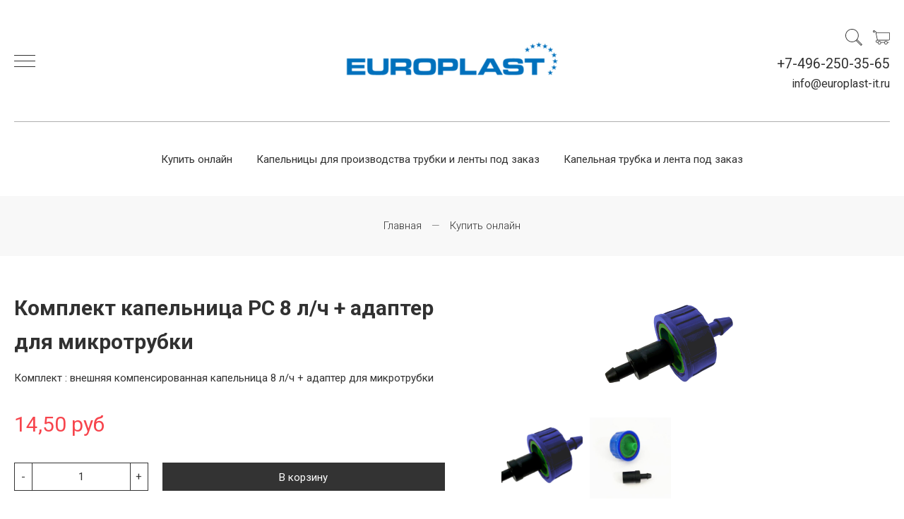

--- FILE ---
content_type: text/javascript
request_url: https://static.insales-cdn.com/assets/1/5890/1505026/1728660643/theme.js
body_size: 12740
content:
var accountConfigData = $('[name="shop-config"]').data('config');
/**
 * ARTICLE_CONTENT
 */
$(document).ready(function() {
  $(document).on("click", ".article-text img", function(event) {
    BigPicture({
      el: event.target
    });
  });

  $('.page-content table, .editor table').each(function(index, el) {
    var elWidth = $(el).width();
    var parentWidth = $(el).parent().width();
    if (elWidth > parentWidth) {
      $(el).addClass('table-responsive');
    }
  });
});

/**
 * CART
 */
$(document).ready(function() {
  var mainCart = new CartMan({
    declination: ["товар", "товара", "товаров"],
    hideCartItems: true, // Скрывать поля корзины при удалении? [data-item-id]
    counterTemplate: "(%c%)", // regexp %c% (%c% - counter)
    counterTemplateEmpty: null, // regexp %c% (Шаблон для пустой корзины)
    positionsTemplate: "(%c%)", // regexp %c% (%c% - counter)
    positionsTemplateEmpty: null, // regexp %c% (Шаблон для пустой корзины)
    counterItemsText: "В вашей корзине %c%&nbsp;%w%", // regexp %c%,%w% (%c% - counter, %w% - word)
    counterItemsTextEmpty: "В вашей корзине %c%&nbsp;%w%", // regexp %c%,%w% (%c% - counter, %w% - word)
    counterPositionText: "В вашей корзине %c%&nbsp;%w%", // regexp %c%,%w% (%c% - counter, %w% - word)
    counterPositionTextEmpty: "В вашей корзине %c%&nbsp;%w%", // regexp %c%,%w% (%c% - counter, %w% - word)
    updateItems: function(cart) {
      if (cart.order_lines.length == 0) {
        $("[data-cart-quick]").hide();
        $(".cart_sidebar").hide();
        $(".cart-item").hide();
        $(".cart-empty").removeClass("hide");
      }
      updateDiscount(cart);
    }
  });
});

function updateDiscount(cart) {
  if($('[data-discounts]').length == 0){
    return;
  }

  //  Обработка купона
  var discountsHtml =  '<div class="row flex-middle flex-between">';

  if(cart.errors && cart.errors.length > 0){
    for(var i = 0; i < cart.errors.length; i++){
      discountsHtml += '<div class="cell-12 m-b-10">' + cart.errors[i] + '</div>';
    }
  } else if (typeof cart.coupon !== 'undefined' && !cart.coupon.valid && cart.coupon.error) {
    discountsHtml += '<div class="cell-12 m-b-10">' + cart.coupon.error + '</div>';
  } else{
    for(var i = 0; i < cart.discounts.length; i++){
      var disc = cart.discounts[i];
      if(disc.percent == null){
        var discPrice = Shop.money.format(disc.discount);
      } else{
        var discPrice = '-' + disc.discount + '%';
      }

      discountsHtml += '<div class="cell-">' + disc.description + '</div>';
      discountsHtml += '<div class="cell-">' + discPrice + '</div>';
    }
  }

  discountsHtml += '</div>';

  $('[data-discounts]').html(discountsHtml);

  $('[data-basket-total-price]').html(Shop.money.format(cart.total_price));

  if(!cart.coupon) {
    $('[data-item-coupon]').val('');
  }else{
    var fldLength = cart.coupon.value.length;
    $('[data-item-coupon]').val(cart.coupon.value);
    if(cart.action && cart.action.method == "set_coupon") {
      $('[data-item-coupon]').get(0).setSelectionRange(fldLength, fldLength);
    }
  }
}

/**
 * CATEGORY
 */
$(document).ready(function() {
  $(".category_menu-item[data-tabs-container]").dataTabs({
    state: "accordion",
    useJqMethods: false
  });
});

/**
 * COLLECTION_FILTERS
 */
$(document).ready(function() {
  initCollectionFilter();

  $(document).on("click", "[data-open-filter]", function(event) {
    event.preventDefault();

    var thisEl = $(this);

    if(thisEl.hasClass('active')){
      thisEl.removeClass('active');
      $('[data-closed-filter]').removeClass('active');

      setTimeout(function(){
        $('[data-opened-filter]').addClass('cell-12').removeClass('cell-9');
      }, 500);
    } else{
      thisEl.addClass('active');
      $('[data-opened-filter]').addClass('cell-9').removeClass('cell-12');

      if($(window).width() >= 769){
        var scrollTo = thisEl.attr('href');

        var destination = $(scrollTo).offset().top - 20;
        jQuery("html:not(:animated),body:not(:animated)").animate({
          scrollTop: destination
        }, 800);
      }

      console.log(destination);

      setTimeout(function(){
        $('[data-closed-filter]').addClass('active');
      }, 500);
    }

  });

  $(document).on("click", "[data-close-filter]", function(event){
    event.preventDefault();

    $('[data-open-filter]').removeClass('active');
    $('[data-closed-filter]').removeClass('active');

    setTimeout(function(){
      $('[data-opened-filter]').addClass('cell-12').removeClass('cell-9');
    }, 500);
  });

  if($(window).width() > 768){
    $('[data-filter-active]').each(function(){
      $('[data-open-filter]').addClass('active');
      $('[data-opened-filter]').addClass('cell-9').removeClass('cell-12');

      setTimeout(function(){
        $('[data-closed-filter]').addClass('active');
      }, 500);
    });
  }
});

function initCollectionFilter() {
  $(".js-filter-section").dataTabs({
    state: "accordion",
    useJqMethods: false
  });
  $(".js-filter-range-slider").rangeSlider({
    force_edges: true
  });
  $(".js-filter-range-slider-price").rangeSlider({
    force_edges: true
  });
}

$(function() {
  $(document).on("change", ".js-filter-trigger", function(event) {
    var thisEl = $(this);
    var thisForm = thisEl.parents('form:first');
    var defaultSize = $('.js-show-page-size').html();
    var order_val = thisForm.find('[name="order"]').val();
    var page_size = thisForm.find('[name="page_size"]').val();

    formData = new FormData(thisForm.get(0));

    if(order_val == ''){
      $('[name="order"]').attr('disabled', 'disabled');
    }
    if(page_size == defaultSize){
     $('[name="page_size"]').attr('disabled', 'disabled');
    }

    thisForm.submit();
  });
  $(document)
    .on("click", "form label", function(event) {
      var $form = $(this).parents("form:first");
      var $filterItem = $(this).parents(".filter-item");
      var $checkbox = $filterItem.find(":checkbox");

      if ($form.hasClass("collection-filter")) {
        event.preventDefault();
        $checkbox.prop("checked", !$checkbox.prop("checked")).trigger("change");
      }
    })
    .on("change", "input:not(.js-filter-range-placeholder), select", function(
      event
    ) {
      var $form = $(this).parents("form:first");

      sendFilter($form, $(this));
    })
    .on("click", '[type="submit"]', function(event) {
      var $form = $(this).parents("form:first");

      if ($form.hasClass("collection-filter")) {
        event.preventDefault();
        sendFilter($form, $(event.target));
      }
    })
    .on("check", ".collection-filter", function(event) {
      sendFilter($(this), $(this));
    });

  function sendFilter($form, $source) {
    if (!$form.hasClass("collection-filter")) {
      return false;
    }

    var isSubmitOnChange = $form.data("submit-onchange");
    var isButton = $source.is("button");

    if (isSubmitOnChange || isButton) {
      $form.submit();
    }
  }
});

/**
 * COLLECTIONINFINITY
 */
$(document).ready(function() {
  /**
   * data-collection-infinity="{{ paginate.next.url }}"
   * атрибут стоит на родителе карточек коллекции
   */

  if ($("[data-collection-infinity]").length) {
    var html = document.documentElement;
    $(window).on("scroll", function(event) {
      var scrollTop = html.scrollTop || (body && body.scrollTop) || 0;
      scrollTop -= html.clientTop;
      var part = 1.7; // на это число разделиться высота контейнера с товарами

      var collscroll =
        $("[data-collection-infinity]").get(0).offsetTop +
        $("[data-collection-infinity]").outerHeight() / part;

      if (scrollTop > collscroll) {
        collectionInfinity();
      }
    });
  }

  // массив tempPage хранит метки страниц которые уже загрузили
  var tempPage = [];
  function collectionInfinity() {
    var _nextPage = $("[data-collection-infinity]").data("collection-infinity");
    if (_nextPage && _nextPage != "") {
      if (tempPage.indexOf(_nextPage) > -1) {
        return;
      }
      tempPage.push(_nextPage);
      $("body").addClass("body--loading");

      // грузим контент
      $.ajax({
        url: _nextPage,
        dataType: "html"
      })
        .done(function(_dom) {
          var $dom = $(_dom);
          var $next = $dom.find("[data-collection-infinity]");
          var _next = $next.data("collection-infinity");
          $("[data-collection-infinity]").append($next.html());
          $("[data-collection-infinity]")
            .data("collection-infinity", _next)
            .attr("data-collection-infinity", _next);

          $("[data-product-id]").each(function(index, el) {
            Products.initInstance($(el));
          });
        })
        .always(function() {
          $("body").removeClass("body--loading");
        });
    }
  }
});

/**
 * COMPARE_PRODUCT
 */
$(document).ready(function() {
  var _CompareProducts = new CompareProducts({
    counterTemplate: "(%c%)", // regexp %c%
    counterTemplateEmpty: null, // regexp %c%
    buttonNotAddedText: null, // текст не активной кнопки
    buttonAddedText: null, // текст активной кнопки
    titles: {
      added: "Добавлен в сравнение",
      notAdded: "В сравнение"
    },
    onAdd: function(data) {
      alertify.success("Товар добавлен в сравнение");
    },
    onRemove: function(data) {
      alertify.message("Товар удален из сравнения");
    },
    onUpdate: function(data) {
      // обновление
    },
    onInit: function(data) {
      // инициализация
    },
    onOverload: function(data) {
      alertify.warning(
        "Достигнуто максимальное количество сравниваемых товаров - " +
          data.maxItems
      );
    }
  });
});

/**
 * COMPARES_BODY
 */
$(function() {
  var $compareCount = $(".js-compare-amount");
  var $compareTable = $(".js-compare-table");

  var compareWrapper = "#js-compare-wrapper";
  var compareInner = "#js-compare-inner";
  var compareUrl = document.location.href;

  EventBus.subscribe("before:insales:compares", function() {
    if (Site.template == "compare") {
      $('<div class="preloader is-white is-32"></div>')
        .prependTo($(compareWrapper))
        .fadeIn("fast");
    }
  });

  EventBus.subscribe("init:insales:compares", function(data) {
    for (var i = 0; i < data.products.length; i++) {
      $('[data-compare="' + data.products[i].id + '"] .compare-add').addClass(
        "active"
      );
      $('[data-comp-id="' + data.products[i].id + '"]').removeClass("hide");
    }
    $compareCount.html(data.products.length);
  });

  EventBus.subscribe("remove_item:insales:compares", function(data) {
    if (Site.template == "compare") {
      $("[data-compared-id=" + data.action.item + "]").fadeOut(300, function() {
        $(this).remove();
      });
    }
  });

  EventBus.subscribe("update_items:insales:compares", function(data) {
    for (var i = 0; i < data.products.length; i++) {
      $('[data-comp-id="' + data.products[i].id + '"]').removeClass("hide");
    }

    if (data.products.length == 0) {
      $(".compare-toolbar").fadeOut("slow");
      $(".table-compare")
        .fadeOut("slow")
        .html(
          '<div class="notice notice-info text-center">Список сравнения пуст</div>'
        )
        .fadeIn("slow");
    } else {
      $(compareWrapper).load(compareWrapper + " " + compareInner, function() {
        if (!$.cookie("compare-view") && $(".product-title").length > 1) {
          $(sameRows).hide();
          $(compareViewToggler).addClass("active");
        }
      });
    }

    $(".preloader").fadeOut("fast", function() {
      $(this).remove();
    });
  });

  /**
   * COMPARE VIEW
   * Настройка переключалки видимости блоков
   * @type {string}
   */
  var compareViewToggler = ".js-same-toggle";
  var sameRows = ".same-row";

  if (!$.cookie("compare-view") && $(".product-title").length > 1) {
    $(sameRows).hide();
    $(compareViewToggler).addClass("active");
  }

  $(document).on("click", compareViewToggler, function(e) {
    e.preventDefault();

    $(compareViewToggler).toggleClass("active");
    $(sameRows).toggle();

    if (!$(this).hasClass("active")) {
      $.cookie("compare-view", "true");
    } else {
      $.removeCookie("compare-view");
    }
  });
});

/**
 * DECLINATION
 */
/**
 * Склонение слов
 * @param  {number} _day  число
 * @param  {array} titles массив слов
 * @return {string}       склонение
 *
 * declinationText(2, ['человек', 'человека', 'человек'])
 * => 'человека'
 */
var declinationText = function(_day, titles) {
  var day = Math.round(_day);
  var _titles = ["товар", "товара", "товаров"];
  if (titles) {
    _titles = titles;
  }
  var cases = [2, 0, 1, 1, 1, 2];
  return _titles[
    day % 100 > 4 && day % 100 < 20 ? 2 : cases[day % 10 < 5 ? day % 10 : 5]
  ];
};

/**
 * FAVORITE
 */
var Favorite = {};
$(document).ready(function() {
  window.Favorite = new Favorites({
    counterTemplate: "%c%",
    //buttonNotAddedText: 'Добавить в избранное',
    //buttonAddedText: 'Удалить из избранного',
    onAdd: function() {
      alertify.success("Товар добавлен в избранное");
    },
    onRemove: function() {
      alertify.error("Товар удален из избранного");
    },
    onUpdate: function(data) {
      var isFavoritePage = $(".js-favorite").length > 0;
      if (isFavoritePage) {
        // Рендер списка
        $(".js-favorite").html(Template.render(data, "favorite"));

        // инициализация инстансов нужна после динамического добавления товаров
        Products.getList(_.map(data.products, "id"));
        Favorite.checkFavoritesProducts();
      }
    }
  });
});

$(document).ready(function() {
  if (window.innerWidth  <= 768){
    if ($('.hidden-breadcrumbs').hasClass("js-hidden-bread")){

      $('.breadcrumb-item').each(function(index){
        if ((index > 2) && (index != $(".breadcrumb-item").size() - 1))
        {
          $(this).not('.button-breadcrumb').addClass("hidden");
        }
      })
      $('.js-hidden-bread').click(function(){
        $('.breadcrumb-item').removeClass("hidden");
        $('.js-hidden-bread').parent().addClass("hidden");
      })
    }
  }
});

/**
 * FIXED_HEADER
 */
$(document).ready(function() {
  var fixed_header = new DetectiveScroll({
    trigger: {
      el: $(".fixed_header"),
      scroll: $(".main-header").outerHeight()
    }
  });
});

/**
 * HITS
 */
$(document).ready(function() {
  var hitsSlider = InitSwiper($(".js-hits .js-products-slider"), {
    autoLength: true,
    loop: true,
    minCartWidth: 270,
    spaceBetween: 30,
    autoResponsive: false
  });

  $(".js-hits").dataTabs({
    onInit: function() {
      setTimeout(function() {
        $.each(hitsSlider, function(index, el) {
          el.update();
        });
      }, 100);
    },
    onTab: function() {
      $.each(hitsSlider, function(index, el) {
        el.update();
      });
    }
  });
});

/**
 * INSTAGRAM
 */
$(document).ready(function() {
  if ($(".js-instagram").length) {
    // Получаем фотографии из API
    var myInstagram = new InstagramPhotos({
      user_id: 5720831737,
      access_token: "5720831737.1677ed0.75c5924295bb49eaa35c62372aabfd64",
      countPhoto: 20,
      // filterImages: function (image){
      //   return image.likes.count > 0
      // },
      done: function(photos) {
        console.log(photos);
        $(".js-instagram .swiper-container").html(
          templateLodashRender({ photos: photos }, "insta-footer")
        );

        setTimeout(function() {
          instaSlider();
        }, 100);
      },
      fail: function(error) {
        if (error.meta) {
          console.warn(error.meta.error_message);
        }
      }
    });
  }

  function instaSlider() {
    var instagramSlider = InitSwiper(".js-instagram", {
      autoLength: true,
      minCartWidth: 300,
      autoplay: {
        delay: 5000,
        disableOnInteraction: false
      },
      speed: 600,
      setWrapperSize: true,
      paginationClickable: true,
      loop: true,
      preventClicks: true,
      controlBy: "container",
      spaceBetween: 0
    });
  }
});

/**
 * MOBILE_MENU
 */
$(document).ready(function() {
  $(document).on("click", "[data-open-mobile]", function(event) {
    event.preventDefault();
    var target =
      '[data-target-mobile-menu="' + $(this).data("open-mobile") + '"]';
    alertify.panel({
      target: target,
      position: "left",
      onOpen: function() {
        $("body").addClass("open-collection-filter");
        $("body").addClass("open-mobile-menu");
        $(".mobile_menu-item.level-1[data-tabs-container]").dataTabs({
          state: "accordion"
        });
      },
      onclose: function() {
        $("body").removeClass("open-collection-filter");
        $("body").removeClass("open-mobile-menu");
      }
    });
  });
});

/**
 * MODALS
 */
$(document).ready(function() {
  $.fancybox.defaults.animationEffect = "zoom-in-out";

  $(document).on("afterShow.fb", function(e, instance, slide) {
    if($(instance.$trigger).length && typeof $(instance.$trigger).attr('id') == 'string' && $(instance.$trigger).attr('id').indexOf('image_gallery_') > -1){
        $('.js-product-gallery-main').get(0).swiper.slideTo(instance.currIndex);
      }
    if (MagicZoom) {
      $(".mz-zoom-window").remove();
      MagicZoom.refresh();
    }
  });
  $(document).on("click", ".added-close", function(event) {
    event.preventDefault();
    $.fancybox.close();
  });

  $(document).on("click", ".js-modal", function(event) {
    event.preventDefault();

    $.fancybox.open({
      src: $(this).attr("href"), // Source of the content
      type: "inline"
    });
  });

  $(document).on("click", "[data-open-mobile-menu]", function(event) {
    event.preventDefault();
    alertify.panel({
      target: ".mobile_menu",
      position: "left"
    });
  });

  $(".js-feedback").InSalesFeedback({
    require: ["phone"],
    // фразы ошибок под инпутом
    errorMessages: {
      from: Site.messages.t_errorMessages_from,
      phone: Site.messages.t_errorMessages_phone,
      name: Site.messages.t_errorMessages_name,
      subject: Site.messages.t_errorMessages_subject,
      agree: Site.messages.t_errorMessages_agree,
      content: Site.messages.t_errorMessages_content
    },
    // фразы блоков data-feedback-success/data-feedback-error
    messages: {
      send_from: Site.messages.feedback_sent,
      product: Site.messages.label_product,
      sku: Site.messages.label_article,
      default_value: Site.messages.feedback_name,
      success: Site.messages.t_errorMessages_success,
      fail: Site.messages.t_errorMessages_fail,
      error: Site.messages.t_errorMessages_error
    },
    useAgree: true,
    showMessageAgree: true,
    onError: function(data) {
      // Ошибка валидации
      console.log(data);
    },
    onSuccess: function(data) {
      // сообщение успешно отправлено
      setTimeout(function() {
        $.fancybox.close();
      }, 5000);
    },
    onFail: function(data) {
      // Ошибка при отправке сообщения
      console.log(data);
    }
  });

  $(".js-feedback-page").InSalesFeedback({
    // фразы ошибок под инпутом
    errorMessages: {
      from: Site.messages.t_errorMessages_from,
      phone: Site.messages.t_errorMessages_phone,
      name: Site.messages.t_errorMessages_name,
      subject: Site.messages.t_errorMessages_subject,
      agree: Site.messages.t_errorMessages_agree,
      content: Site.messages.t_errorMessages_content
    },
    // фразы блоков data-feedback-success/data-feedback-error
    messages: {
      send_from: Site.messages.feedback_sent,
      product: Site.messages.label_product,
      sku: Site.messages.label_article,
      default_value: Site.messages.feedback_name,
      success: Site.messages.t_errorMessages_success,
      fail: Site.messages.t_errorMessages_fail,
      error: Site.messages.t_errorMessages_error
    },
    require: ["from", "content"],
    useAgree: true,
    useDefaultContent: false,
    showMessageAgree: true,
    onError: function(data) {
      // Ошибка валидации
      console.log(data);
    },
    onSuccess: function(data) {
      // сообщение успешно отправлено
      setTimeout(function() {
        $.fancybox.close();
      }, 5000);
    },
    onFail: function(data) {
      // Ошибка при отправке сообщения
      console.log(data);
    }
  });

  // Фикс для заказа в один клик
  $(document).on("click", "[data-quick-checkout]", function(event) {
    $.fancybox.close();
  });
});

/**
 * PRODUCT_INFO
 */

$(document).ready(function() {
  var optionVariant = $('[data-option-variant]').html();

  Products.setConfig({
    initOption: true,
    filtered: false,
    showVariants: true,
    useMax: accountConfigData.forbid_order_over_existing,
    decimal: {
      // мм
      mmt: 0,
      // см
      cmt: 0,
      // дм
      dmt: 0,
      // м
      mtr: 3,
      // км
      kmt: 3,
      // дюйм
      inh: 1,
      // фут
      fot: 3,
      // ярд
      yrd: 3,
      // м2
      mtk: 3,
      // дм2
      dmk: 0,
      // мл
      mlt: 0,
      // см3
      cmq: 0,
      // л
      ltr: 3,
      // дм3
      dmq: 3,
      // м3
      mtq: 3,
      // г
      grm: 0,
      // кг
      kgm: 3,
      // т
      tne: 2,
      // час
      hur: 0,
      // боб??
      nbb: 0,
      // лист
      lef: 0,
      // набор
      set: 0,
      // пар
      npr: 0,
      // рул
      npl: 0,
      // упак
      nmp: 0,
      // дюжина упак
      dzp: 0,
      // 100 упак
      cnp: 0,
      // шт
      pce: 0,
      // 100 шт
      cen: 0,
      // тыс. шт
      mil: 0,
      // ящ
      box: 0,
      // секц
      sct: 0,
      // флак
      btl: 0,
      // пог.м
      lmt: 3
    },
    fileUrl: typeof fileUrl == "undefined" ? {} : fileUrl,
    options: {
      //'Цвет': 'option-image',
      default: optionVariant
    }
  });
});

function updateProduct(){
  window.myVariants = new VariantsModifier({
    updateVariant: function(data, $form) {
      if (!data.available) {
         $($form).find('[data-item-add]').prop('disabled', true)
         $($form).find('[data-quick-checkout]').prop('disabled', true)
      }else{
        $($form).find('[data-item-add]').prop('disabled', false)
        $($form).find('[data-quick-checkout]').prop('disabled', false)
      }

      $($form).find('.product-buy').addClass('is-active');
      
      var dataPrice = data.price * 1;
      var dataOldPrice = data.old_price * 1;
      
      if(dataPrice >= dataOldPrice){
        console.log($('[data-product-old-price]').html(''));
      } 
    },
    selectors: {
      oldPrice: "[data-product-old-price]",
      price: "[data-product-price]",
      sku: "[data-product-sku]",
      quantity: "[data-quantity-message]",
      available: "[data-product-available]"
    },
    templates: {
      price: "%s%",
      oldPrice: "%s%",
      emptyOldPrice: "",
      sku: Site.messages.js_label_article + " %s%",
      emptySku: "",
      available: Site.messages.js_available,
      notAvailable: Site.messages.js_notAvailable,
      quantityEnds: Site.messages.js_quantityEnds,
      quantityAlot: Site.messages.js_quantityAlot,
      quantityNotAvailable: Site.messages.js_quantityNotAvailable
    },
    productGallery: null, // Слайдер с изображениями товара
    quantityEnds: 10, // граница между заканчивается и много
    initVariantImage: true, // Выбор слайда при инициализации?
    updateVariantFromSlider: false, // Обновлять вариант при перелистывании слайдов
    useToggleOldPrice: true, // использовать show/hide на old price?
    useToggleSku: true, // использовать show/hide на sku?
    checkQuantityVariant: true, // проверять остаток варианта? Иначе продукта.
    quantityNull: "quantityAlot" // Если кол-во не заполнено quantityEnds/quantityAlot/quantityNotAvailable
  });

}

/**
 * PRODUCT_TABS
 */
function updateTabs(){
  $(".js-tabs").dataTabs({
    state: "tab", // роль плагина tab/accordion
    event: "click",
    activeIndex: 1, // активный элемент
    speedSwitching: 5000, // скорость авто переключения
    useToggle: false, // Скрытие активных вкладок
    autoSwitching: false, // авто переключение
    hideOnClosest: false, // hide on closest
    hideOnMouseout: false, // hide on Mouseout
    prevent: true, // preventDefault
    debug: false, // дебагер
    useHash: true, // использовать window.location.hash
    useJqMethods: true, // использовать jq методы анимаций?
    loop: false, // замкнуть цикл при переключении?
    initOpenTab: true, // инициализировать активный таб?
    pauseVideoAudio: true, // ставить на паузу аудио и видео при переключении табов?
    mouseoutTimeOut: false, // таймаут после снятия курсора
    jqMethodOpenSpeed: 300, // скорость открытия табы
    jqMethodOpen: "fadeIn", // jq метод открытия табы
    jqMethodCloseSpeed: 0, // скорость закрытия табы
    jqMethodClose: "hide", // jq метод закрытия табы
    onInit: function() {}, // плагин инициализировался (onInit)
    onTab: function() {}, // переключили таб (self)
    onMouseover: function() {}, // навели на блок табов (event, self)
    onMouseout: function() {} // убрали курсор с блока табов (event, self)
  });
}

$(document).ready(function(){
  updateProduct();
  updateTabs();
});


/**
 * PRODUCT-GALLERY
 */

$(document).ready(function() {
  var $galleryThumbs = ".gallery-wrapper .js-gallery-thumbs";
  var $galleryMain = ".gallery-wrapper .js-product-gallery-main";
  var index = $($galleryMain).find('[href="'+$($galleryMain).data('first-image')+'"]').parent().index();
  galleryInit($galleryThumbs, $galleryMain, index);
});

function galleryInit(galleryThumbs, galleryMain, initialSlide) {
  var $galleryThumbs = $(galleryThumbs);
  var $galleryMain = $(galleryMain);
  var initialSlide = initialSlide || 0;

  var galleryThumbsSlider = new Swiper(galleryThumbs, {
    loopedSlides: $(galleryThumbs + " .swiper-wrapper .swiper-slide").length,
    spaceBetween: 10,
    navigation: {
      nextEl: ".swiper-button-next.is-thumb",
      prevEl: ".swiper-button-prev.is-thumb"
    },
    speed: 200,
    loop: false,
    slidesPerView: 4,
    touchRatio: 0.2,
    initialSlide: initialSlide,
    slideToClickedSlide: false
  });

  var galleryTop = new Swiper(galleryMain, {
    loopedSlides: $(galleryMain + " .swiper-wrapper .swiper-slide").length,
    navigation: {
      nextEl: ".swiper-button-next.is-gallery",
      prevEl: ".swiper-button-prev.is-gallery"
    },
    speed: 300,
    loop: false,
    initialSlide: initialSlide,
    spaceBetween: 0,
    autoHeight: false,
    autoHeight: true
  });

  galleryTop.on("transitionEnd", function(e) {
    $(".js-gallery-trigger").removeClass("is-active");
    $(".js-gallery-trigger")
      .eq(galleryTop.activeIndex)
      .addClass("is-active");
    if ($galleryThumbs[0] && $galleryThumbs[0].swiper)
      $galleryThumbs[0].swiper.slideTo(galleryTop.activeIndex);
  });

  galleryTop.params.control = galleryThumbsSlider;
  galleryThumbsSlider.params.control = galleryTop;

  $galleryThumbs.find(".js-gallery-trigger:first").addClass("is-active");
  $(document).on("click", galleryThumbs + " .js-gallery-trigger", function(
    event
  ) {
    event.preventDefault();
    var index = $(this).index();
    if ($galleryMain[0] && $galleryMain[0].swiper) {
      $galleryMain[0].swiper.slideTo(index);
    }
  });
}

/**
 * PRODUCTS_SLIDER
 */
$(document).ready(function() {
  InitSwiper($(".js-products-slider").not(".products-is-hits"), {
    roundLengths: true,
    autoLength: true, // автоматически выставить кол-во слайдов исходя из минимальной ширины карточки
    minCartWidth: 280, // Минимальная ширина карточки
    autoResponsive: false, // Автоматически расчитать респонсив для слайдера
    slidesPerView: 4,
    freeMode: false,

    breakpoints: {
      1200: {
        slidesPerView: 3
      },
      768: {
        slidesPerView: 2
      },
      480: {
        slidesPerView: 1
      }
    }
  });
});

function generateUUID() {
  var d = new Date().getTime();
  var uuid = "xxxxxxxxxxxx4xxxyxxxxxxxxxxxxxxx".replace(/[xy]/g, function(c) {
    var r = ((d + Math.random() * 16) % 16) | 0;
    d = Math.floor(d / 16);
    return (c == "x" ? r : (r & 0x3) | 0x8).toString(16);
  });
  return uuid;
}

/**
 * PROMO
 */
$(document).ready(function() {
  if(Site.messages.promo_autoplay == ''){
    var range_autoplay = '100000000';
  } else{
    var range_autoplay = Site.messages.promo_autoplay;
  }

  var sliders = InitSwiper($(".promo-slider"), {
    autoHeight: true,
    pagination: {
      el: '.promo-slider-pagination',
      type: 'bullets',
    },
      
    autoplay: {
      delay: range_autoplay
    }
  });
});

/**
 * QUICK_VIEW
 */
$(document).ready(function() {
  $(document).on("click", "[data-quick-view]", function(event) {
    event.preventDefault();
    var _id = $(this).data("quick-view");
    Products.get(_id).done(function(product) {
      $(".js-quick_view").html(
        templateLodashRender(convertProperties(product), "quick_view")
      );

      Products.initInstance($(".js-quick_view [data-product-id]"));
      Favorite.checkFavoritesProducts();
      var $galleryThumbs = ".quick_view .js-gallery-thumbs";
      var $galleryMain = ".quick_view .js-product-gallery-main";

      MagicZoom.refresh();

      $.fancybox.open({
        src: "#quick-view", // Source of the content
        type: "inline"
      });

      galleryInit($galleryThumbs, $galleryMain);
    });
  });
});

var convertProperties = function(_product) {
  _product.parameters = {};
  _product.sale = null;

  // Пермалинк параметра: массив характеристик
  $.each(_product.properties, function(index, property) {
    $.each(_product.characteristics, function(index, characteristic) {
      if (property.id === characteristic.property_id) {
        setParam(_product.parameters, property.permalink, property);
        setParam(
          _product.parameters[property.permalink],
          "characteristics",
          []
        );

        var uniq = true;
        $.each(
          _product.parameters[property.permalink].characteristics,
          function(index, cha) {
            if (cha.id == characteristic.id) {
              uniq = false;
            }
          }
        );
        if (uniq) {
          _product.parameters[property.permalink].characteristics.push(
            characteristic
          );
        }
      }
    });
  });

  // Скидка в процентах
  if (_product.variants) {
    $.each(_product.variants, function(index, variant) {
      if (variant.old_price) {
        var _merge = Math.round(
          (parseInt(variant.old_price) - parseInt(variant.price)) /
            parseInt(variant.old_price) *
            100,
          0
        );
        if (_merge < 100) {
          _product.sale = _merge;
        }
      }
    });
  }

  function setParam(obj, name, value) {
    obj[name] || (obj[name] = value);
  }

  return _product;
};

/**
 * RECENTLYVIEW
 */
$(document).ready(function() {
  var $recently_view = $(".js-recently_view");
  if ($recently_view.length > 0) {
    var myRecentlyView = new RecentlyView({
      success: function(_products) {
        if (_.size(_products) > 0) {
          var _templateRecentlyView = _.template(
            $('[data-template-id="recently_view"]').html()
          );
          $recently_view.html(_templateRecentlyView({ products: _products }));

          InitSwiper(".js-recently-slider", {
            autoLength: true,
            minCartWidth: 300,
            //maxBreakpoint: 1920,
            autoResponsive: false
          });

          // Инициализация data-product-id
          Products.getList(_.map(_products, "id"));
        }
      }
    });
  }
});

/**
 * SCRIPTS
 */
$(document).ready(function() {
  $("body").addClass("dom-ready");

  $(window).on("load", function(event) {
    $("body").addClass("window-load");
  });

  var elements = $(".sticky");
  Stickyfill.add(elements);
});

/**
 * SCROLL_TOP
 */
$(document).ready(function() {
  var scroll_top = new DetectiveScroll({
    trigger: {
      el: $(".js-scroll_top"),
      scroll: $(window).height() / 3
    }
  });

  $(document).on("click", ".js-scroll_top", function(event) {
    event.preventDefault();
    window.scroll({ top: 0, left: 0, behavior: "smooth" });
  });
});

/**
 * HELP
 */
function deleteAllCookies() {
  var cookies = document.cookie.split(";");
  for (var i = 0; i < cookies.length; i++) {
    var spcook = cookies[i].split("=");
    deleteCookie(spcook[0]);
  }
  function deleteCookie(cookiename) {
    var d = new Date();
    d.setDate(d.getDate() - 1);
    var expires = ";expires=" + d;
    var name = cookiename;
    //alert(name);
    var value = "";
    document.cookie = name + "=" + value + expires + "; path=/acc/html";
  }
  window.location = ""; // TO REFRESH THE PAGE
}

$(document).ready(function() {
  $(document).on("click", "[data-clear-cookies]", function(event) {
    event.preventDefault();
    deleteAllCookies();

    alertify.success("Куки очищены", 4);
  });
  $(document).on("click", "[data-clear-localforage]", function(event) {
    event.preventDefault();
    localforage.clear();

    alertify.success("localforage очищен", 4);
    window.location = ""; // TO REFRESH THE PAGE
  });
  $(document).on("click", "[data-clear-cart]", function(event) {
    event.preventDefault();
    Cart.clear();

    setTimeout(function() {
      alertify.success("Корзина очищена", 4);
      window.location = ""; // TO REFRESH THE PAGE
    }, 3000);
  });
});

/**
 * STYLE_GUIDE
 */
$(document).ready(function() {
  $(".js-style_tabs").dataTabs({
    state: "accordion"
  });
  $("[data-alert-success]").click(function(event) {
    alertify.success("Товар добавлен в корзину", 10);
  });
  $("[data-alert-error]").click(function(event) {
    alertify.error("Ошибка при отправке формы", 10);
  });
  $("[data-alert-warning]").click(function(event) {
    alertify.warning("Товар удален", 10);
  });
  $("[data-alert-message]").click(function(event) {
    alertify.message("Все поля обязательны для заполнения", 10);
  });

  $(".js-fav-style").click(function(event) {
    event.preventDefault();

    $(this).toggleClass("not-added is-added");
  });
});

/**
 * TEMPLATE
 */
/**
 * Получение шаблона Lodash на основе данных
 * @param  {all} content       Данные для шаблона
 * @param  {string} templateId id из аттрибута data-template-id
 * @return {html}
 */
function templateLodashRender(content, templateId) {
  var templateContent = $('[data-template-id="' + templateId + '"]').html();
  var renderContent = _.template(templateContent);

  return renderContent(content);
}


function getStiker(name, characteristics) {
  var labels_list = "";
  _.forEach(characteristics, function(characteristic) {
    if (
      characteristic.permalink == name ||
      (characteristic.property
        ? characteristic.property.permalink == name
        : false)
    ) {
      labels_list += '<div class="stiker stiker-';
      labels_list += characteristic.permalink;
      labels_list += '"><span>';
      labels_list += characteristic.title;
      labels_list += "</span></div>";
    }
  });

  return labels_list;
}

$(document).ready(function(){
  var indexReviews = InitSwiper($(".js-index-reviews"), {
    navigation: {
      nextEl: '.swiper-button-next',
      prevEl: '.swiper-button-prev',
    },
    autoHeight: true
  });

  $('[data-show-img]').each(function(){
    var dataUrl = $(this).attr('data-show-img');
    var dataTitle = $(this).attr('data-prod-title');

    $(this).append('<img class="transition hide-sm" src="' + dataUrl + '" alt="' + dataTitle + '" />');
  });

  $('[data-checkbox-change] input[type="checkbox"]').on('change', function(){
    var form = $(this).parents('form:first');
    var inpGroup = $(this).parents('.filter-item:first');

    var f = form.offset().top;
    var i = inpGroup.offset().top;
    var r = i - f;

    $.ajax({
      type: 'GET',
      dataType: 'json',
      url: form.attr('action') + '.json',
      data: form.serialize(),
      success: function(data){
        $('[data-show-result]').html(data.count);
        $('[data-show-products]').css({
          'display' : 'block',
          'top' : r + 'px'
        });
      }

    });
  });

});

function dynamicBasket(){
  $(document).on('click', '[data-item-delete]', function(event) {
    event.preventDefault();
    $(event.target).parents('.cart-item:first').hide();
  });
  
  EventBus.subscribe('before:insales:cart', function (data) {
    $('.dynamic_basket-list [data-quantity-change]').prop('disabled', true);
    $('.dynamic_basket-list .quantity.is-basket.inline-middle').addClass('is-wait');
  });

  EventBus.subscribe('always:insales:cart', function (data) {
    $('.dynamic_basket-list [data-quantity-change]').prop('disabled', false);
    $('.dynamic_basket-list .quantity.is-basket.inline-middle').removeClass('is-wait');
  });
  
  function basketPreloadStart(){ $('.cart-popup').addClass('preload'); }
  function basketPreloadEnd(){ $('.cart-popup').removeClass('preload'); }

  $('.js-basket').on('click', function(e){
    e.preventDefault();
  });

  EventBus.subscribe("update_items:insales:cart:light", function(cart) {
    $(".dynamic_basket").html(templateLodashRender(cart, 'dynamic_basket'));
    InSalesUI.initAjaxInstance($(".js-dynamic_basket"));
    updateDiscount(cart);
  });

  function doneCoupon(){
    var coup = $('[data-item-coupon]').val();
    if(coup == ''){
      var coup = ' ';
    }

    Cart.setCoupon({
      coupon: coup
    });
  }

  $(document).on('keydown', '[data-item-coupon]', function(){
    $(document).find('[data-coupon-submit]').css('display', 'inline-block');
  });

  $(document).on('click', '[data-coupon-submit]', function(e){
    e.preventDefault();

    doneCoupon();
    $(this).css('display', 'none');
  });

}

function customPopup(){
  function openCustomPopup(customEvent){
    $(document).find('[custom-popup-modal="' + customEvent + '"]').addClass('opened');
    $(document).find('[custom-popup-link="' + customEvent + '"]').addClass('active');
    $(document).find('[custom-popup-bg="' + customEvent + '"]').addClass('active');
  }
  function closeCustomPopup(customEvent){
    $(document).find('[custom-popup-modal="' + customEvent + '"]').removeClass('opened');
    $(document).find('[custom-popup-link="' + customEvent + '"]').removeClass('active');
    $(document).find('[custom-popup-bg="' + customEvent + '"]').removeClass('active');
  }

  $(document).on('click', '[custom-popup-link]', function(e){
    e.preventDefault();
    var thisEl = $(this);
    var customEvent = thisEl.attr('custom-popup-link');

    if(thisEl.hasClass('active')){
      closeCustomPopup(customEvent);
    } else{
      openCustomPopup(customEvent);
    }
  });

  $(document).on('click', '[custom-popup-close]', function(e){
    e.preventDefault();
    var thisEl = $(this);
    var customEvent = thisEl.attr('custom-popup-close');

    closeCustomPopup(customEvent);
  });

  $(document).on('click', '[custom-popup-bg]', function(e){
    e.preventDefault();
    var thisEl = $(this);
    var customEvent = thisEl.attr('custom-popup-bg');

    closeCustomPopup(customEvent);
  });
}

function collectionCount(){
  $('[name="page_size"]').each(function(){
    var thisEl = $(this);

    if(window.location.search != ''){
      var search = window.location.search;
      var res = 'page_size='
      var result = search.match(res);

      if(!result){
        thisEl.val($('.js-show-page-size').html());
      }
    } else{
      thisEl.val($('.js-show-page-size').html());
    }
  });
}

function flattenMenu(){
  $('.js-flatten-open').on('click', function(){
    var thisEl = $(this).parents('li:first');

    if(thisEl.hasClass('active')){
      thisEl.next('ul:first').css('display', 'none');
      thisEl.removeClass('active');
    } else{
      thisEl.next('ul:first').css('display', 'block');
      thisEl.addClass('active');
    }
  });
}

function customAccordeon(){
  $('.js-accordeon').on('click', function(e){
    e.preventDefault();

    var thisEl = $(this);
    var dataHref = thisEl.attr('href');
    $('[data-href="' + dataHref + '"]').toggleClass('hide');
  });
}

$(document).ready(function(){
  dynamicBasket();
  customPopup();
  collectionCount();
  flattenMenu();
  customAccordeon();
});


--- FILE ---
content_type: text/javascript
request_url: https://static.insales-cdn.com/assets/1/5890/1505026/1728660643/insales_theme_settings.js
body_size: 602
content:
var InsalesThemeSettings = {"logotype_type":"image","logotype_use_both":"1","logotype_font_family":"Open Sans Condensed","logotype_font_size":"30px","header_menu_permalink":"main-menu","header_top_menu_on":"1","header_search_on":"1","footer_menu_permalink":"footer-menu","promo_slider_autoplay":"100000000","instagram_link":"https://instagram.com/demosimpleshop","instagram_title":"Подпишись на наш аккаунт и будь всегда в курсе акций, распродаж и скидок. При подписке на наш аккаунт получи скидку в нашем магазине.","collection_filter_on":"1","collection_description_place":"after","collection_short_description_place":"before","collection_collection_image_on":"1","collection_count":"24","product_img":"100%","product_zoom":"superzoom_square","product_gallery_appearance":"right","product_variants":"option-select","blog_mansonry":"on","blog_count":"18","cookie_link":"/page/politica","vk":"","twitter":"","facebook":"","instagram":"","odnoklassniki":"","mask_use":"1","mask_code":"+7","color_p1_bg":"#ffffff","color_p1_text":"#313131","color_p1_link":"#313131","color_p1_button_bg":"#333333","color_p1_button_text":"#ffffff","color_p1_special":"#eeeeee","color_p1_special_2":"#f7454d","color_p2_bg":"#f8f8f8","color_p2_text":"#313131","color_p2_link":"#313131","color_p2_button_bg":"#333333","color_p2_button_text":"#ffffff","color_p2_special":"#f7454d","color_p2_special_2":"#eeeeee","color_bg_content":"#ffffff","color_bg_all":"#ffffff","font_family":"Roboto","font_size":"15px","font_letter_spacing":"inherit","_settings_version":1605885424.067441};
